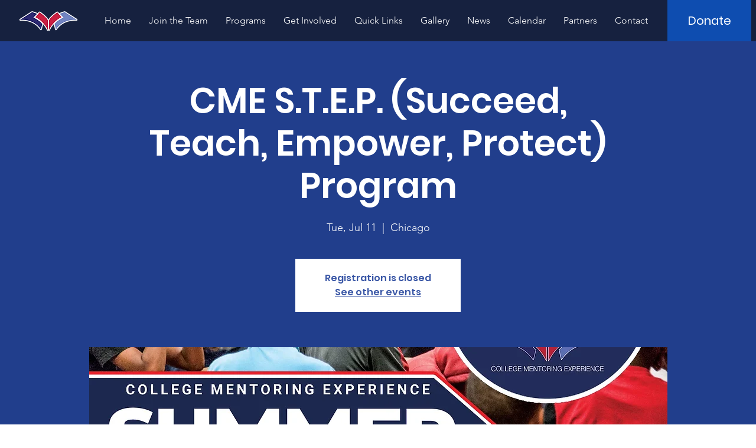

--- FILE ---
content_type: text/html; charset=utf-8
request_url: https://www.google.com/recaptcha/api2/aframe
body_size: 248
content:
<!DOCTYPE HTML><html><head><meta http-equiv="content-type" content="text/html; charset=UTF-8"></head><body><script nonce="f1Kw-IIAA3hTj0iVgeqrxA">/** Anti-fraud and anti-abuse applications only. See google.com/recaptcha */ try{var clients={'sodar':'https://pagead2.googlesyndication.com/pagead/sodar?'};window.addEventListener("message",function(a){try{if(a.source===window.parent){var b=JSON.parse(a.data);var c=clients[b['id']];if(c){var d=document.createElement('img');d.src=c+b['params']+'&rc='+(localStorage.getItem("rc::a")?sessionStorage.getItem("rc::b"):"");window.document.body.appendChild(d);sessionStorage.setItem("rc::e",parseInt(sessionStorage.getItem("rc::e")||0)+1);localStorage.setItem("rc::h",'1768647192263');}}}catch(b){}});window.parent.postMessage("_grecaptcha_ready", "*");}catch(b){}</script></body></html>